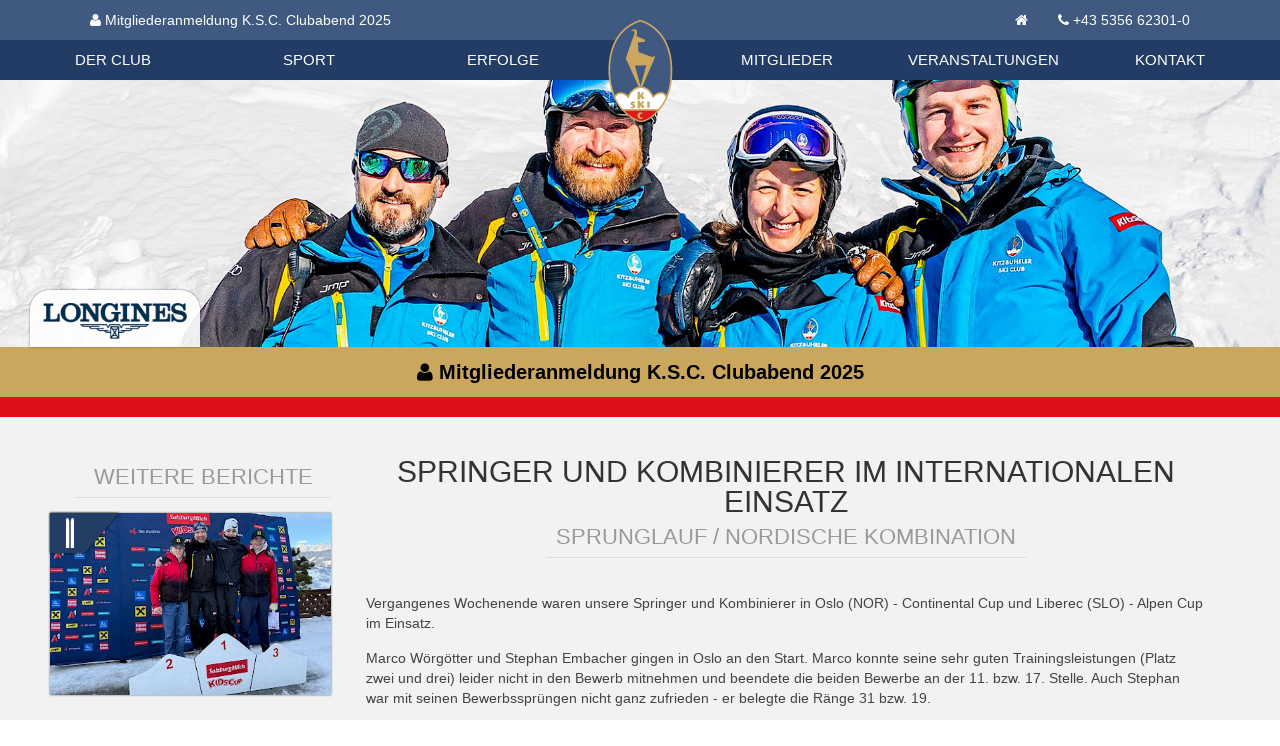

--- FILE ---
content_type: text/html; charset=utf-8
request_url: https://skikitz.org/beitraege/springer-und-kombinierer-im-internationalen-einsatz/
body_size: 4142
content:
<!DOCTYPE html><html lang=de><meta http-equiv=content-type content="text/html; charset=utf-8"><meta name=viewport content="width=device-width, initial-scale=1.0"><title>Springer und Kombinierer im internationalen Einsatz - Sprunglauf / Nordische Kombination</title><meta name=description content="Vergangenes Wochenende waren unsere Springer und Kombinierer in Oslo (NOR) - Continental Cup und Liberec (SLO) - Alpen Cup im Einsatz."><meta name=robots content=index,follow><meta property=og:site_name content=skikitz.org><meta property=og:title content="Springer und Kombinierer im internationalen Einsatz - Sprunglauf / Nordische Kombination"><meta property=og:url content=https://skikitz.org/beitraege/springer-und-kombinierer-im-internationalen-einsatz/><meta property=og:description content="Vergangenes Wochenende waren unsere Springer und Kombinierer in Oslo (NOR) - Continental Cup und Liberec (SLO) - Alpen Cup im Einsatz."><meta property=og:type content=website><meta property=fb:app_id content=333274030840189><meta property=og:image content=https://skikitz.org/site/assets/files/31849/image003.1200x630.jpg><link rel=stylesheet href=/site/assets/aiom/css_f20ef66f1045ae09a78ed9240ac1a948.css><link rel=apple-touch-icon sizes=180x180 href=/apple-touch-icon.png><link rel=icon type=image/png href=/favicon-32x32.png sizes=32x32><link rel=icon type=image/png href=/favicon-16x16.png sizes=16x16><link rel=manifest href=/manifest.json><link rel=mask-icon href=/safari-pinned-tab.svg color=#5bbad5><meta name=theme-color content=#ffffff><!--[if lt IE 9]><script src=https://oss.maxcdn.com/libs/html5shiv/3.7.0/html5shiv.js></script><script src=https://oss.maxcdn.com/libs/respond.js/1.4.2/respond.min.js></script><![endif]--><body class=page-springer-und-kombinierer-im-internationalen-einsatz><header id=header><div id=nav_container><nav class="uk-navbar ka_head_contact"><div class="uk-container uk-container-center"><ul class="uk-navbar-nav uk-animation-slide-left"><li><a href=/ksc-clubabend/ target=_blank class=uk-text-bold><i class=uk-icon-user></i> Mitgliederanmeldung K.S.C. Clubabend 2025</a></ul><ul class="uk-navbar-nav uk-navbar-flip uk-hidden-small"><li><a href=https://skikitz.org/><i class=uk-icon-home></i></a><li><a href=tel:+435356623010>+43 5356 62301-0</a></ul></div></nav><nav class="uk-navbar uk-navbar-attached" data-uk-sticky="{top: -150, animation: 'uk-animation-slide-top'}" id=mainnavbar><div class="uk-container uk-container-center"><div class="uk-grid ka_head_menu"><div class=uk-width><ul class="uk-navbar-nav uk-hidden-small uk-flex uk-flex-space-between"><li class=uk-parent data-uk-dropdown="{remaintime: 0}"><a href=/der-club/>Der Club</a><div class="uk-dropdown uk-dropdown-navbar"><ul class="uk-nav uk-nav-navbar uk-container uk-container-center uk-grid uk-grid-width-1-3 ka_head_menu_submenu"><li><a href=/der-club/aktuelles/>Aktuelles</a><li class=ka_blank><li><a href=/der-club/geschichte/>Geschichte</a><li><a href=/der-club/mitglieder/>Mitglieder</a><li class=ka_blank><li><a href=/der-club/hahnenkamm-rennen/>Hahnenkamm-Rennen</a><li><a href=/der-club/organisation/>Organisation</a><li class=ka_blank><li><a href=/der-club/tauschboerse/>Tauschbörse</a></ul></div><li class=uk-parent data-uk-dropdown="{remaintime: 0}"><a href=/sport/>Sport</a><div class="uk-dropdown uk-dropdown-navbar"><ul class="uk-nav uk-nav-navbar uk-container uk-container-center uk-grid uk-grid-width-1-3 ka_head_menu_submenu"><li><a href=/beitraege/kategorie/ski-alpin><img class=ka_icon src=/site/assets/files/1029/ski-alpin.svg alt="Ski Alpin">Ski Alpin</a><li class=ka_blank><li><a href=/beitraege/kategorie/sprunglauf-nordische-kombination><img class=ka_icon src=/site/assets/files/1032/sprunglauf-1.svg alt="Skispringen | Nordische Kombination">Skispringen | Nordische Kombination</a><li><a href=/beitraege/kategorie/langlauf><img class=ka_icon src=/site/assets/files/1030/langlauf-1.svg alt=Langlauf>Langlauf</a><li class=ka_blank><li><a href=/beitraege/kategorie/snowboard-freeski-skicross-freestyle><img class=ka_icon src=/site/assets/files/1033/snowboard.svg alt="Snowboard / Freeski / Skicross / Freestyle">Snowboard / Freeski / Skicross / Freestyle</a><li><a href=/beitraege/kategorie/biathlon><img class=ka_icon src=/site/assets/files/1031/biathlon.svg alt=Biathlon>Biathlon</a><li class=ka_blank><li><a href=/sport/ksc-sportgeschichte/><img class=ka_icon src=/site/assets/files/27992/history.svg alt="KSC Sportgeschichte">KSC Sportgeschichte</a></ul></div><li ><a href=/erfolge/>Erfolge</a></ul></div><div class="uk-width ka_head_logo"><span> <a href=https://skikitz.org/><img src=/site/templates/img/logo-ksc-2023.svg alt=Logo></a> </span></div><div class=uk-width><ul class="uk-navbar-nav uk-hidden-small uk-flex uk-flex-space-between"><li class=uk-parent data-uk-dropdown="{remaintime: 0}"><a href=/mitglieder/>Mitglieder</a><div class="uk-dropdown uk-dropdown-navbar"><ul class="uk-nav uk-nav-navbar uk-container uk-container-center uk-grid uk-grid-width-1-3 ka_head_menu_submenu"><li><a href=/mitglieder/infos-zur-mitgliedschaft/>Infos zur Mitgliedschaft</a><li class=ka_blank><li><a href=/mitglieder/jugendfoerderung/>Jugendförderung</a><li><a href=/mitglieder/vorteile-fuer-mitglieder/>Vorteile für Mitglieder</a><li class=ka_blank><li><a href=/mitglieder/skikitz-magazine/>SkiKitz Magazine</a><li><a href=/mitglieder/mitgliedsausweis/>Foto Mitgliedsausweis</a><li class=ka_blank><li><a href=/mitglieder/datenschutzverordnung-2018/>Datenschutzverordnung 2018</a><li><a href=/mitglieder/mitglieder-bekleidungsshop/>Mitglieder Bekleidungsshop</a></ul></div><li ><a href=/veranstaltungen/>Veranstaltungen</a><li class=uk-parent data-uk-dropdown="{remaintime: 0}"><a href=/kontakt/>Kontakt</a><div class="uk-dropdown uk-dropdown-navbar"><ul class="uk-nav uk-nav-navbar uk-container uk-container-center uk-grid uk-grid-width-1-3 ka_head_menu_submenu"><li><a href=/kontakt/informationen/>Kontakt</a><li class=ka_blank><li><a href=/kontakt/datenschutz/>Datenschutz</a><li><a href=/kontakt/impressum/>Impressum</a></ul></div></ul></div></div><div class="uk-navbar-content uk-visible-small"><a href=#mobileMenu class=uk-navbar-toggle data-uk-offcanvas></a></div></div></nav></div><div class="uk-slidenav-position ka_home_slider" data-uk-slideshow="{autoplay: true}"><div id=loginesHeaderBox><div class=horloge style="display: block;"><div id=watch><a target=_blank href=http://www.longines.com><noscript><img src=/site/templates/assets/longinesbox/longines-watch.png alt=Longines title="See more on http://www.longines.com"></noscript><canvas id=canvasM><img id=alternate_bg_longines src=/site/templates/assets/longinesbox/clock/assets/images/120x120.jpg alt=Longines title="See more on http://www.longines.com"></canvas></a></div></div></div><div class=ka_longines_logo><a href=https://longines.com/ target=_blank><img class=lognines_logo src=/site/templates/img/longine-logo-blue_200px.png alt=Longines></a></div><ul class="uk-slideshow uk-overlay-active ka_home_slider"><li><img src=/site/assets/files/29840/kids_trainer.1920x400.jpg alt="Header Bild 1"></ul><a href="" class="uk-slidenav uk-slidenav-contrast uk-slidenav-previous" data-uk-slideshow-item=previous></a> <a href="" class="uk-slidenav uk-slidenav-contrast uk-slidenav-next" data-uk-slideshow-item=next></a></div><div class="uk-text-center specialLinkContainer uk-overflow-hidden"><a href=/ksc-clubabend/ target=_blank class="uk-text-bold uk-animation-slide-bottom uk-display-block" style=color:#000><i class=uk-icon-user></i> Mitgliederanmeldung K.S.C. Clubabend 2025</a></div></header><div id=topWrapper class="uk-container uk-container-center"><div id=maincontent role=main><div class=uk-grid><div class="uk-width-medium-3-4 uk-push-1-4"><div class=content_heading><h1>Springer und Kombinierer im internationalen Einsatz</h1><h3>Sprunglauf / Nordische Kombination</h3></div><div class=ka_article_body><p>Vergangenes Wochenende waren unsere Springer und Kombinierer in Oslo (NOR) - Continental Cup und Liberec (SLO) - Alpen Cup im Einsatz.<p>Marco Wörgötter und Stephan Embacher gingen in Oslo an den Start. Marco konnte seine sehr guten Trainingsleistungen (Platz zwei und drei) leider nicht in den Bewerb mitnehmen und beendete die beiden Bewerbe an der 11. bzw. 17. Stelle. Auch Stephan war mit seinen Bewerbssprüngen nicht ganz zufrieden - er belegte die Ränge 31 bzw. 19. <p>Kommendes Wochenende geht es für die beiden Jungs zum Heimbewerb nach Stams.<p>Für Niki Humml (Sprunglauf) und Maximilian Vorderegger (Nord. Kombi) ging es zu den beiden Bewerben im Alpen Cup nach Liberec (SLO). Niki belegte im Spezialsprunglauf die Ränge 21 bzw. 35., Maximilian zeigte nicht seine besten Sprünge und konnte diesen Rückstand im anschließenden Lauf nicht wett machen und belegte die Ränge 26 (10km) bzw. 36. (5km).<p>Für Maximilian geht es kommende Woche zum Alpen Cup nach Tschagguns (AUT) und für Niki am 23-24. September nach Kandersteg (SUI).<p> </div><div class=ka_article_gal><div class="uk-grid uk-grid-width-medium-1-4 uk-grid-width-small-1-2" data-uk-grid-match><div class="picItem uk-margin-bottom"><a href=/site/assets/files/31849/image003.1200x0.jpg title="Springer und Kombinierer im internationalen Einsatz" data-uk-lightbox="{group:'gal_31849'}"> <img src=/site/assets/files/31849/image003.400x300.jpg class=uk-responsive-width alt="Springer und Kombinierer im internationalen Einsatz"> </a></div><div class="picItem uk-margin-bottom"><a href=/site/assets/files/31849/image001.1200x0.jpg title="Springer und Kombinierer im internationalen Einsatz" data-uk-lightbox="{group:'gal_31849'}"> <img src=/site/assets/files/31849/image001.400x300.jpg class=uk-responsive-width alt="Springer und Kombinierer im internationalen Einsatz"> </a></div><div class="picItem uk-margin-bottom"><a href=/site/assets/files/31849/image002.1200x0.jpg title="Springer und Kombinierer im internationalen Einsatz" data-uk-lightbox="{group:'gal_31849'}"> <img src=/site/assets/files/31849/image002.400x300.jpg class=uk-responsive-width alt="Springer und Kombinierer im internationalen Einsatz"> </a></div></div></div><hr class=uk-hr><div class=ka_article_meta><div class=uk-grid><div class=uk-width-medium-1-2><ul class=uk-list><li><i class=uk-icon-clock-o></i> Bericht vom 13.09.2023<li><i class=uk-icon-object-group></i> Kategorie:
<a href=/beitraege/kategorie/sprunglauf-nordische-kombination title="Beitragskategorie Sprunglauf / Nordische Kombination">Sprunglauf / Nordische Kombination</a> /
<a href=/beitraege/kategorie/ksc-aktuelles title="Beitragskategorie KSC Aktuell">KSC Aktuell</a> /</ul></div><div class=uk-width-medium-1-2><a href=# class=share><i class=uk-icon-share-alt></i> Teilen</a></div></div></div></div><div class="uk-width-medium-1-4 ka_sidebar news-detail-sidebar uk-pull-3-4"><h3>Weitere Berichte</h3><ul class="uk-list ka_sidebarnewslist uk-grid uk-grid-width-small-1-2 uk-grid-width-medium-1-1 uk-grid-medium" data-uk-grid-margin><li class=ka_sidebar_newsitem><div class=ka_news_box_icons><a href=/beitraege/kategorie/sprunglauf-nordische-kombination title="Sprunglauf / Nordische Kombination"> <img src=/site/assets/files/1040/sprunglauf-2.svg title=Ski-Alpin alt=Ski-Alpin data-uk-svg> </a></div><a href=/beitraege/schuelertestrennen-mit-starker-ksc-beteiligung/><figure class="uk-overlay uk-overlay-hover"><img src=/site/assets/files/32556/img-20260115-wa0087.400x260.jpg alt="Schülertestrennen mit starker KSC Beteiligung"><figcaption class="uk-overlay-panel uk-overlay-background uk-overlay-slide-bottom uk-flex uk-flex-center uk-flex-middle uk-text-center"><div class=ka_newsbox_teaser>Schülertestrennen mit starker KSC Beteiligung<br/>Durch ihre hervorragenden Leistungen bei den&hellip; <span class=ka_img_link>Weiterlesen...</span></div></figcaption></figure></a><li class=ka_sidebar_newsitem><div class=ka_news_box_icons><a href=/beitraege/kategorie/ksc-aktuelles title="KSC Aktuell"> <img src=/site/assets/files/1042/ksc-aktuelles-1.svg title=Ski-Alpin alt=Ski-Alpin data-uk-svg> </a></div><a href=/beitraege/podestplaetze-fuer-ksc-springer/><figure class="uk-overlay uk-overlay-hover"><img src=/site/assets/files/32552/616017459_1583769862812677_3412320527017421505_n.400x260.jpg alt="Podestplätze für KSC Springer!"><figcaption class="uk-overlay-panel uk-overlay-background uk-overlay-slide-bottom uk-flex uk-flex-center uk-flex-middle uk-text-center"><div class=ka_newsbox_teaser>Podestplätze für KSC Springer!<br/>Vergangenes Wochenende gingen unsere Springer als&hellip; <span class=ka_img_link>Weiterlesen...</span></div></figcaption></figure></a><li class=ka_sidebar_newsitem><div class=ka_news_box_icons><a href=/beitraege/kategorie/ksc-aktuelles title="KSC Aktuell"> <img src=/site/assets/files/1042/ksc-aktuelles-1.svg title=Ski-Alpin alt=Ski-Alpin data-uk-svg> </a></div><a href=/beitraege/landescup-in-st.johann/><figure class="uk-overlay uk-overlay-hover"><img src=/site/assets/files/32550/20260110_155300.400x260.jpg alt="Landescup in St.Johann"><figcaption class="uk-overlay-panel uk-overlay-background uk-overlay-slide-bottom uk-flex uk-flex-center uk-flex-middle uk-text-center"><div class=ka_newsbox_teaser>Landescup in St.Johann<br/>Bei wunderbaren Winterwetter mit perfekten Pisten&hellip; <span class=ka_img_link>Weiterlesen...</span></div></figcaption></figure></a></ul></div></div></div><div id=mobileMenu class=uk-offcanvas><div class=uk-offcanvas-bar><div class="uk-text-center uk-margin-small-top uk-margin-small-bottom"><a href=https://skikitz.org/><img src=/site/templates/img/logo-ksc-2023.svg width=80 height=113 alt=Logo></a></div><ul class="uk-nav uk-nav-parent-icon uk-nav-offcanvas" data-uk-nav><li ><a href=/der-club/>Der Club</a><li ><a href=/sport/>Sport</a><li ><a href=/erfolge/>Erfolge</a><li ><a href=/mitglieder/>Mitglieder</a><li ><a href=/veranstaltungen/>Veranstaltungen</a><li ><a href=/kontakt/>Kontakt</a></ul></div></div></div><footer class="uk-block footer"><a class=ka_fb_icon href=https://www.facebook.com/kitzbuehelerskiclub/ target=_blank><i class=uk-icon-facebook></i></a><div class="uk-container uk-container-center"><div class="uk-grid uk-grid-width-small-1-2 uk-grid-width-medium-1-4" data-uk-grid-margin><div><h4>Kontaktdaten</h4><p>Kitzbüheler Ski Club (K.S.C)<br>Hinterstadt 4<br>A - 6370 Kitzbühel<br><a href=tel:+435356623010>+43 5356 62301-0</a><br><a href=mailto:club@hahnenkamm.com>club@hahnenkamm.com</a></div><div><h4>Öffnungszeiten</h4><p>Montag bis Freitag<br>08:00 bis 12:00 Uhr<br>13:00 bis 17:00 Uhr<p>An Feiertagen und Wochenenden ist das KSC Büro geschlossen!<p><a href=/kontakt/impressum/>Impressum</a><br><a href=/kontakt/datenschutz/>Datenschutz</a></div><div><ul class=uk-nav><li><a href=/der-club/>Der Club</a><li><a href=/sport/>Sport</a><li><a href=/erfolge/>Erfolge</a><li><a href=/kontakt/>Kontakt</a></ul></div><div><ul class=uk-nav><li><a href=/mitglieder/>Mitglieder</a><li><a href=/veranstaltungen/>Veranstaltungen</a><li><a href=/beitraege/>Beiträge</a><li><a href=/der-club/tauschboerse/>Tauschbörse</a></ul></div></div></div></footer><link href="https://fonts.klubarbeit.net/css?family=Open+Sans:400,700&display=swap" rel=stylesheet><script src=/site/assets/aiom/js_ab2c75e54e932fa784d8896bef56e8d2.js></script><script>$(document).ready(function(){$(".share").hideshare({link:"https://skikitz.org/beitraege/springer-und-kombinierer-im-internationalen-einsatz/",title:"Springer und Kombinierer im internationalen Einsatz | KSC Kitzbühel",media:"https://skikitz.org/site/assets/files/31849/image003.1200x630.jpg",decription:"Vergangenes Wochenende waren unsere Springer und Kombinierer in Oslo (NOR) - Continental Cup und Liberec (SLO) - Alpen Cup im Einsatz.",facebook:!0,twitter:!0,pinterest:!0,googleplus:!0,position:"top",speed:50})})</script>

--- FILE ---
content_type: image/svg+xml
request_url: https://skikitz.org/site/assets/files/1042/ksc-aktuelles-1.svg?nc=0.4956245425031458
body_size: 1544
content:
<svg xmlns="http://www.w3.org/2000/svg" width="51.379" height="85.624" viewBox="0 0 48.16752 80.27211"><path d="M24.19 0C21.095 0 10.8 6.415 4.68 18.955 1.853 24.74 0 31.825 0 40.188h.002C.002 67.64 20.015 80.27 24.19 80.27c4.238 0 23.978-12.63 23.978-40.082 0-8.178-1.754-15.134-4.453-20.848C37.665 6.55 27.285 0 24.19 0zm-.303 3.387l.51.01c2.86 0 17.598 8.703 20.64 31.126 1.44 10.656-1.172 18.34-2.38 20.924 0 0-1.115-2.432-4.507-2.293-3.816.16-5.58 3.18-5.58 3.18s-.154-1.625-2.218-3.56c-2.19-2.062-4.127-2.346-4.127-2.346.143-.045 1.026-1.536 1.27-2.047.194-.292 1.77-2.832 1.823-3.142.182-.277.712-1.187.77-1.396.21-.11 2.39-4.225 2.558-4.483.09-.102 2.145-4.033 2.518-4.407.087-.318 2.023-3.533 2.16-3.793.126-.2.174-.36.227-.54.076-.288.054-.695-.013-.927-.046-.158-.087-.487-.37-.644-.27-.135-.686-.202-1.026-.044-.287.187-.387.474-.292.943.018.188-.023.303-.18.333-.19.052-.254 0-.41-.05-.69-.214-2.108-.91-2.35-1.06-.454-.206-2.203-1.195-2.502-1.245-.242-.195-4.12-1.957-4.603-2.14a34.96 34.96 0 0 0-1.356-.61c-.297-.144-.98-.474-1.353-.65-.6-.208-.45-.357-.47-.56 0 0 .03-3.22.062-4.478 0 0 .14-2.19.18-2.658 0 0 .033-.188.202-.133 0 0 1.112.117 1.547.152.79.074 2.285.345 2.434.175.12-.17.28-.377.384-.736a8.07 8.07 0 0 0 .177-1.126.398.398 0 0 0-.25-.322c-.513-.33-3.407-1.63-3.714-1.73-.54-.148-1.466-.492-2.058-.7-.38-.107-.87-.17-.854-.426 0 0-.027-.763-.05-1.117.024-.382-.07-1.53-.46-2.145-.287-.368-.47-.434-.76-.524-.4-.072-.764-.148-1.228-.012-.2.064-.4.168-.576.308-.14.133-.25.286-.336.46 0 0-.076.182-.08.286-.05.29.055.975.4.67.196-.08.325-.14.68-.082.225.034.287.238.332.55.095.625-.07 1.513-.07 1.513-.137.722-.3 1.524-.62 2.49 0 0-.91 3.028-1.04 3.566-.245.688-1.14 3.658-1.184 4.09-.16.57-1.314 4.716-1.412 5a9.786 9.786 0 0 1-.225.968c-.2.77-.2.837-.074 1.162.21.615.434 1.226.675 1.83.23.544.423 1.1.64 1.693.105.384 1.44 4.055 1.58 4.444.162.467 1.306 3.33 1.41 3.57.277.776 3.08 8.37 3.08 8.37.106.172.377 1.166.474 1.403h-.003s-2.125.102-4.317 2.163c-2.062 1.935-2.593 3.96-2.593 3.96S13.11 53.57 9.3 53.776c-2.07.11-3.845 1.627-3.845 1.627-1.208-2.583-3.902-10.282-2.38-20.927C6.28 12.107 22.03 3.327 23.888 3.387zm-.975 32.94l4.03.105c.516.102 1.344-.01 1.732.09.1.057.054-.068.097.062.062.33-1.05 3.175-1.13 3.322-.193.527-1.434 4.275-1.636 4.797-.118.36-.458 1.423-.643 1.73.016.177-.48 1.138-.672 1.934a4.76 4.76 0 0 1-.3.893c-.067.193-.04.468-.173.633l-.072-.038c-.048-.204-.785-4.013-.866-4.537-.126-.67-.79-3.963-.79-3.963-.013-.42-.595-3.06-.714-3.623-.078-.243-.097-.666-.13-.78l-.094-.595c.062-.03 1.362-.03 1.362-.03zm1.22 15.46c5.965-.128 6.592 7.597 8.343 7.37 1.603-.203 1.806-4.016 5.748-4.182 1.787-.075 3.17 1.45 3.61 2.597.24.625-1.215 3.137-1.856 4.35-.64 1.213-2.41 4.466-2.743 4.63-.332.163-9.193.163-10.37.163-1.174 0-4.1-.04-4.954-.08-.85-.04-4.015.12-5.117.12-1.1 0-5.163.238-5.568 0-.404-.24-2.317-3.366-2.743-4.26-.423-.894-2.17-4.42-2.05-4.743H6.43c.12-.324 1.425-2.248 3.332-2.37 3.128-.2 4.275 3.958 5.687 3.78 1.948-.245 1.542-7.228 8.683-7.375zM36.06 68.23s-2.57 3.188-5.048 4.995c-2.298 1.675-5.588 3.533-6.793 3.533-1.316 0-3.506-1.177-5.92-2.807-2.586-1.743-5.982-5.547-5.988-5.554.003 0 1.412.048 3.036.127 1.623.078 6.233-.302 8.31-.222 2.073.083 6.97.223 7.78.143.813-.08 4.62-.213 4.62-.213z" fill="#fff" fill-rule="evenodd"/></svg>